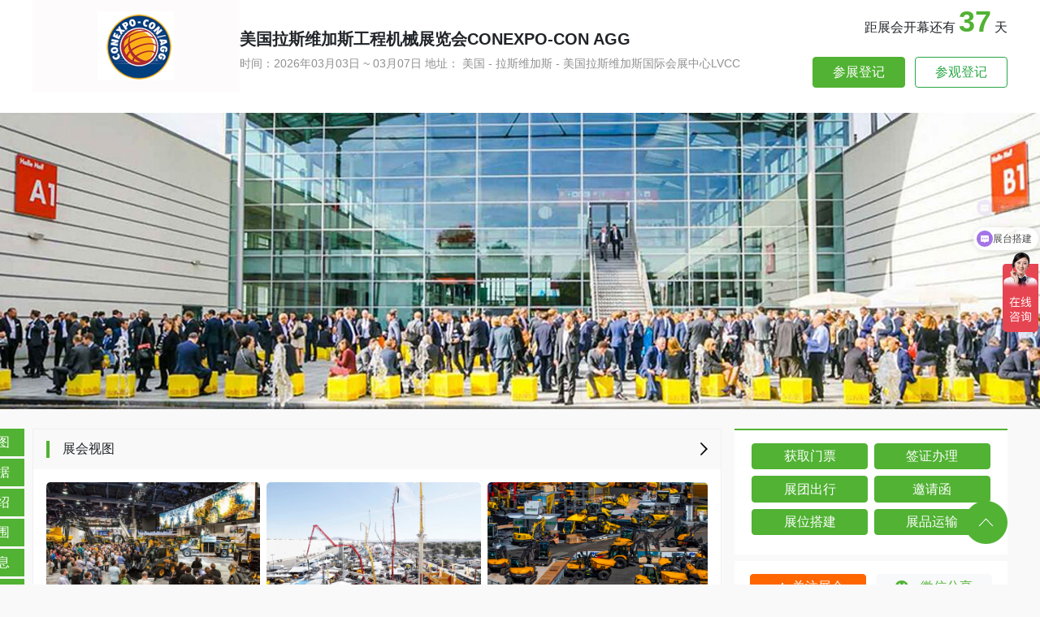

--- FILE ---
content_type: text/html; charset=utf-8
request_url: https://jdfair.com/e/7.html
body_size: 11385
content:

<!DOCTYPE html>
<html lang="zh-CN">
	<head>
				<meta charset="utf-8">
<meta http-equiv="X-UA-Compatible" content="IE=edge">
<meta name="viewport" content="width=device-width, initial-scale=1">
<meta name="baidu-site-verification" content="code-KtHRGasqAT" />
<meta name="sogou_site_verification" content="RF3SM5UTQX" />
<meta name="bytedance-verification-code" content="mpz7PRZgcIfbamBHYumT" />
<meta name="360-site-verification" content="5cc08ac498ba04a0cb8d3f684cf318da" />
<meta name="shenma-site-verification" content="7d727d2c0f43712b2996a3cefbac92bd_1718088595">
<meta name="msvalidate.01" content="1ADE7A13598BB2470B54E16F811ABC7C" />
<title>美国拉斯维加斯工程机械展览会CONEXPO-CON AGG_2026年03月03日_美国拉斯维加斯美国拉斯维加斯国际会展中心LVCC_参展_参观_京东展会网</title>
<meta name="keywords" content="美国工程机械展，拉斯维加斯工程机械展，国际工程机械展，美国建筑工程机械展，"/>
<meta name="description" content="美国拉斯维加斯工程机械展览会CONEXPO-CON AGG是全球迄今为止规模最大、影响最深的汽车配件展览会之一。拉斯维加斯工程机械展由美国设备制造商协会AEM和美国预制混凝土协会联合主办，三年一届定期在美国拉斯维加斯会展中心举行。美国建筑工程机械展会展示行业最新动态和发展趋势的最佳场所。"/>
<link href="/static/css/bootstrap-4.4.1.css" rel="stylesheet">
<link href="/static/css/base.css" rel="stylesheet">
<link href="/static/css/jquery.fancybox.min.css" rel="stylesheet">

		<style>
        .img-item{float:left;margin-right:10px;position:relative}
        .img-item img{height:60px}
        .img-item i:hover{font-weight:700}
        .img-item i{position:absolute;cursor:pointer;top:0;right:0;display:block;height:16px;width:16px;background:#f44336;color:#fff;text-align:center;line-height:16px;font-family:fangsong;font-style:normal}
        .right-panel .btns a{width: 47% !important;}
		.lay-tips{position: fixed;padding: 20px;top:50%;right: -3000px;z-index: 1000;margin-right: -115px;margin-top: -115px;background-color: #fff;box-shadow: #8f8f8f 0 0 9px 5px}
        #qrcode{height: 230px;width: 230px;}
		body{position: relative;}
		#clcode{height: 30px;width: 30px;text-align: center;line-height: 25px;position: absolute;color: #fff;top: -30px;right: 0;background: #51b233;font-size: 30px;user-select: none;cursor: pointer;}
		</style>
	</head>
	<body>

		<div class="container-fluid" id="top">
			<div class="banner" style="background: url('/upload/image/2022-01/8abfe5b6b4124c4a14684d83755b2aef.jpg') no-repeat center top"></div>
		</div>

		<div class="container-fluid position-fixed fix-top">
			<div class="container">
				<div class="header clearfix">
					<div id="logo1" class="float-left">
						<h1><a href="javascript:;"><img src="/upload/image/2022-07/483b0e6abac7991d5f09291608cc86a9.jpg" /></a></h1>
					</div>
					<div class="float-left ">
						<h2 class="big-world">美国拉斯维加斯工程机械展览会CONEXPO-CON AGG</h2>
						<p class="top-time">时间：2026年03月03日 ~ 03月07日 地址： 美国 - 拉斯维加斯 - 美国拉斯维加斯国际会展中心LVCC</p>
					</div>
					<div class="fix-top-text">

                        						<p class="text-right">距展会开幕还有 <strong class="big-text">37</strong> 天</p>
												<div class="btns">
						   <a href="#nogo" id="d1" data-fancybox="dialog" data-src="#exhibition-dialog" class="btn btn-success px-4 mr-2">参展登记</a>
						   <a href="#nogo" id="d10" data-fancybox="dialog" data-src="#exhibition-dialog" class="btn btn-outline-success px-4">参观登记</a>
					    </div>
					</div>
				</div>
			</div>
		</div>
		

		<div class="container page-1 ">
			<div class="row">
				<div class="left-col ZQ_Left position-relative">
					<div class="position-absolute fix-nav">
						<div id="fix">
							<a href="#goto-nav-1"><span>展会视图</span></a>
							<a href="#goto-nav-1"><span>展会数据</span></a>
							<a href="#goto-nav-2"><span>展会介绍</span></a>
							<a href="#goto-nav-4"><span>展品范围</span></a>
							<a href="#goto-nav-4"><span>展馆信息</span></a>
							<a href="#goto-nav-5"><span>展会评价</span></a>
							<a href="#goto-nav-6"><span>联系我们</span></a>
						</div>
					</div>
					<div class="left-item mb-3">
						<div class="title clearfix" id="goto-nav-1">
							<h3 class="float-left">展会视图</h3> 
							<a href="/pic/02b7b6852980c8e6.html" class="float-lg-right">
								<img class="pt-3" src="/static/images/icon18.png">
							</a>
						</div>
						<div class="content" id="goto-content-1">
							<div class="row">


																<div class="col-4 mb-2 zoom">
									<a data-fancybox="gallery" href="/upload/image/2022-07/7865e28d42f499599ad75c73d9251786.jpg">
										<img src="/upload/image/2022-07/7865e28d42f499599ad75c73d9251786.jpg" />
									</a>
								</div>
																<div class="col-4 mb-2 zoom">
									<a data-fancybox="gallery" href="/upload/image/2022-07/b8d7e06533f8e8ee225b704c65bcd226.jpg">
										<img src="/upload/image/2022-07/b8d7e06533f8e8ee225b704c65bcd226.jpg" />
									</a>
								</div>
																<div class="col-4 mb-2 zoom">
									<a data-fancybox="gallery" href="/upload/image/2022-07/d83979476c76ae36d18ade79e6df3bcb.jpg">
										<img src="/upload/image/2022-07/d83979476c76ae36d18ade79e6df3bcb.jpg" />
									</a>
								</div>
															</div>
						</div>
						<div class="title" id="goto-nav-2">
							<h3>展会数据</h3>
						</div>
						<div class="content">
							<p>
								主办单位：美国设备制造商协会AEM、美国预制混凝土协会<br>
								展览行业： 工程机械							</p>

							<div class="row bdr">

								<div class=" col-sm-6 col-md-6 col-lg-3 ">
									<p class=""><span><b class="size-24">17万</b></span>
										<span class=" size-16-b">展览面积</span>
										<span class="d-block  size-16-b">占据<b class="size-16-g">21</b>个展馆和展厅</span>
									</p>
								</div>
								<div class="col-sm-6 col-md-6 col-lg-3 ">
									<p class=""><span><b class="size-24">2600</b></span>
										<span class=" size-16-b">展商</span>
										<span class="d-block size-16-b">来自<b class="size-16-g">42</b>个国家和地区</span>
									</p>
								</div>
								<div class="col-sm-6 col-md-6 col-lg-3 ">
									<p class=""><span><b class="size-24">12万</b></span>
										<span class=" size-16-b">观众</span>
										<span class="d-block  size-16-b">来自<b class="size-16-g">68</b>个国家和地区</span>
									</p>
								</div>
								<div class="col-sm-6 col-md-6 col-lg-3 ">
									<p><span><b class="size-24">3年1届</b></span>
										<span class=" size-16-b">举办周期</span>
									</p>
								</div>
							</div>

						</div>
						<div class="title" id="goto-nav-3">
							<h3>展会概况</h3>
						</div>
						<div class="content">
							<p><span style=";font-family:宋体;font-size:14px"><span style="font-family:宋体">美国拉斯维加斯工程机械展览会</span><span style="font-family:Times New Roman">CONEXPO-CON AGG</span></span><span style=";font-family:宋体;font-size:14px"><span style="font-family:宋体">是</span></span><span style=";font-family:宋体;color:rgb(0,0,0);font-size:14px"><span style="font-family:宋体">全球迄今为止规模最大、影响最深</span></span><span style=";font-family:宋体;font-size:14px"><span style="font-family:宋体">的</span></span><span style=";font-family:宋体;font-size:14px"><span style="font-family:宋体">汽车配件展览会之一。</span></span><span style=";font-family:宋体;font-size:14px"><span style="font-family:宋体">拉斯维加斯工程机械展由</span></span><span style=";font-family:宋体;font-size:14px"><span style="font-family:宋体">美国设备制造商协会</span><span style="font-family:Times New Roman">AEM</span><span style="font-family:宋体">和美国预制混凝土协会联合主办，三年一届</span></span><span style=";font-family:宋体;font-size:14px"><span style="font-family:宋体">定期在美国拉斯维加斯会展中心举行。美国建筑工程机械展会展示行业最新动态和发展趋势的最佳场所。</span></span></p><p><span style=";font-family:宋体;font-size:14px"><span style="font-family:宋体">美国拉斯维加斯工程机械展览会（</span><span style="font-family:Times New Roman">CONEXPO-CON AGG</span><span style="font-family:宋体">）是世界三大工程机械展之一。与德国</span><span style="font-family:Times New Roman">BAUMA</span><span style="font-family:宋体">和法国</span><span style="font-family:Times New Roman">INTERMAT</span><span style="font-family:宋体">展齐名，是仅次于</span><span style="font-family:Times New Roman">BAUMA</span><span style="font-family:宋体">的世界第二大工程机械展。展会规模宏大，客商众多，集中了世界知名品牌如卡特彼勒、小松、利渤海尔、沃尔沃，是业内展示最新技术、设备和产品的重要平台。</span></span></p><p><span style=";font-family:宋体;font-size:14px"><span style="font-family:宋体">美国拉斯维加斯工程机械展</span><span style="font-family:Times New Roman">CONEXPO-CON AGG</span><span style="font-family:宋体">参展后企业将掌握大量第一手国际市场信息，正面接触了海外用户和代理商，拓宽销售渠道。我国的工程机械产品的发展速度极快，在国际竞争中价格优势是显而易见的。</span>﻿﻿</span></p><p><strong><span style=";font-family:宋体;font-weight:bold;font-size:14px"><span style="font-family:宋体">往届回顾：</span></span></strong></p><p><span style=";font-family:宋体;font-size:14px"><span style="font-family:宋体">上届美国拉斯维加斯工程机械展览会共有来自</span><span style="font-family:Times New Roman">42</span><span style="font-family:宋体">个国家和地区的</span><span style="font-family:Times New Roman">2600</span><span style="font-family:宋体">多家企业参展。展览面积创下新高，达到</span><span style="font-family:Times New Roman">17.5</span><span style="font-family:宋体">万平方米，占据了美国拉斯维加斯会展中心主要的室内展馆展厅和室外展区。美国工程机械展会吸引了</span><span style="font-family:Times New Roman">125000</span><span style="font-family:宋体">名观众来访。世界前百强工程机械行业龙头企业均参展出席。展会吸引</span><span style="font-family:Times New Roman">2000</span><span style="font-family:宋体">多名媒体记者报名采访。</span></span></p><p><strong><span style=";font-family:宋体;font-weight:bold;font-size:14px"><span style="font-family:宋体">参展商来源：</span></span></strong><span style=";font-family:宋体;font-size:14px"><span style="font-family:宋体">美国本土，加拿大、墨西哥、德国，法国，意大利，比利时、中国，日本，越南，印度等国家和地区。</span></span></p><p><strong><span style=";font-family:宋体;font-weight:bold;font-size:14px"><span style="font-family:宋体">观众来源：</span></span></strong><span style=";font-family:宋体;font-size:14px"><span style="font-family:宋体">美国本土，加拿大、墨西哥、德国、意大利、法国、荷兰、中国，越南、韩国、巴西等。</span></span></p>						</div>
						<div class="title" id="goto-nav-4">
							<h3>展品范围</h3>
						</div>
						<div class="content">
							<p><strong><span style=";font-family:宋体;font-weight:bold;font-size:14px"><span style="font-family:宋体">工程机械</span><span style="font-family:Times New Roman">: </span></span></strong><span style=";font-family:宋体;font-size:14px"><span style="font-family:宋体">挖掘机、装载机、平地机、压路机、桩工机械、路桥设备、凿岩机械、混凝土机械、筑桥机械设备、路面机械、摊铺机、拌和机械、压实机、沥青搅拌站、沥青摊铺机、市政工程机械、叉车及其它焊接设备、发电机组、各种零件及附件、维修检测与技术设备等；</span></span></p><p><strong><span style=";font-family:宋体;font-weight:bold;font-size:14px"><span style="font-family:宋体">建筑机械</span><span style="font-family:Times New Roman">: </span></span></strong><span style=";font-family:宋体;font-size:14px"><span style="font-family:宋体">搅拌机、混凝土泵、混凝土输送泵，混凝土搅拌站，起重机、塔吊机、施工升降机、升降设备、传动设备、钻机、桩机、模板、模板修复机、混凝土配料站、振动机、钢筋调直切断机、除锈机、冷拉机、弯曲机、折弯机、切割机、空压机、脚手架扣机、焊接设备、电梯及配件、其它建筑电器设备、检测仪器等；</span></span></p><p><strong><span style=";font-family:宋体;font-weight:bold;font-size:14px"><span style="font-family:宋体">专用车辆</span><span style="font-family:Times New Roman">: </span></span></strong><span style=";font-family:宋体;font-size:14px"><span style="font-family:宋体">重型卡车、自卸车、混凝土运输车、输送泵车、大型拖车、多功能养护车、道路清障车、扫路车、洒水车、环卫车、散装水泥运输车、施工现场专用车及其他专用车辆等。</span></span></p><p><strong><span style=";font-family:宋体;font-weight:bold;font-size:14px"><span style="font-family:宋体">配套件及服务提供商</span><span style="font-family:Times New Roman">: </span></span></strong><span style=";font-family:宋体;font-size:14px"><span style="font-family:宋体">发动机及零件</span><span style="font-family:Times New Roman">,</span><span style="font-family:宋体">底盘及传动部件</span><span style="font-family:Times New Roman">,</span><span style="font-family:宋体">液压与液力元件</span><span style="font-family:Times New Roman">,</span><span style="font-family:宋体">气动工具及元件</span><span style="font-family:Times New Roman">,</span><span style="font-family:宋体">电子控制元件</span><span style="font-family:Times New Roman">,</span><span style="font-family:宋体">传动工程及流体技术</span><span style="font-family:Times New Roman">,</span><span style="font-family:宋体">气动工具及元件</span><span style="font-family:Times New Roman">,</span><span style="font-family:宋体">检测设备及控制系统</span><span style="font-family:Times New Roman">,</span><span style="font-family:宋体">通讯及导航</span><span style="font-family:Times New Roman">,</span><span style="font-family:宋体">安全防护</span><span style="font-family:Times New Roman">,</span><span style="font-family:宋体">动力设备及发电机组</span><span style="font-family:Times New Roman">,</span><span style="font-family:宋体">轮胎</span><span style="font-family:Times New Roman">,</span><span style="font-family:宋体">润滑设备</span><span style="font-family:Times New Roman">,</span><span style="font-family:宋体">密封件。</span></span></p>						</div>
						<div class="title clearfix" id="goto-nav-5">
							<h3 class="float-left">展馆信息</h3>
							<a href="/p/1e3e2a877c23ce1e.html" class="float-lg-right"><img class="pt-3" src="/static/images/icon18.png"></a>
						</div>
						<div class="content">
							<div class="clearfix exhibition-iofo ">
								<img src="/upload/image/2022-04/255a01dc0649020e071ab9d3d5841ba6.png" width="225" height="140" class="info-img float-right" />
								<p>美国拉斯维加斯国际会展中心LVCC</p>
								<span>场馆面积：45000平方米</span>
								<span>英文名称：LAS VEGAS CONVENTION CENTER </span>
								<span>展馆地址：3150 Paradise Road Las Vegas, NV89109 USA  </span>
							</div>
						</div>
						<div class=" title clearfix" id="goto-nav-6">
							<h3 class="float-left">展会评价</h3><a href="/pl/02b7b6852980c8e6.html"
								class="float-lg-right"><img class="pt-3" src="/static/images/icon18.png"></a>
						</div>
						<div class="main">


                            							
							<div class="text-center">
																<a data-fancybox="dialog" id="d2" data-src="#login-dialog" href="javascript:;" class="btn btn-outline-secondary comment-btn">立即评论</a>
															</div>
						</div>

						<div class="title clearfix" id="goto-nav-7">
							<h3>联系我们</h3> 
						</div>
						<div class="content">
							<p style="white-space: normal;"><span style="font-weight: 700;">有意向参加/参观展览会的企业和人员请和我们取得联络：</span></p><p style="margin-top: 0px; margin-bottom: 0px; white-space: normal; padding: 0px;"><span style="font-weight: 700;">项目经理：赵 飞（先生）</span></p><p style="margin-top: 0px; margin-bottom: 0px; white-space: normal; padding: 0px;"><span style="font-weight: 700;">联络电话：13811985974&nbsp;(微信同号）</span></p><p style="margin-top: 0px; margin-bottom: 0px; white-space: normal; padding: 0px;"><span style="font-weight: 700;">联络邮箱：expotrue@163.com</span></p><p style="white-space: normal;"><img src="https://jdfair.com/upload/image/2022-12/1670129704730292.png" title="1670129704730292.png" alt="1670129704730292.png" width="130" height="130" border="0" vspace="0" style="width: 130px; height: 130px;"/><span style="font-size: 12px; font-weight: 700;">&nbsp;</span><span style="color: rgb(146, 205, 220); font-size: 12px; font-weight: 700;">扫码加微信联络更便捷</span></p>						</div>
					</div>

					<div class="left-item mb-2">
						<div class="left-title">
							<h3>相关会展</h3>
						</div>
					</div>
					<div>
						<div class="left-list ">
							<div class="row">

																<div class="col-lg-3 col-md-6  col-sm-6 mb-2 item ">
									<div class="wrap">
										<a href="/e/7.html"> <img src="/upload/image/2022-07/483b0e6abac7991d5f09291608cc86a9.jpg"
												class="img-fluid" /> <span class="text">美国拉斯维加斯工程机械展览会CONEXPO-CON AGG </span></a>
										<p class="day">2026.03.03 ~ 03.07</p>
										<p class="hot clearfix"><i>2699</i> 展会热度
											<button data-guid="02b7b6852980c8e6" class="btn btn-success  attention">关注</button>
										</p>
									</div>
								</div>
																<div class="col-lg-3 col-md-6  col-sm-6 mb-2 item ">
									<div class="wrap">
										<a href="/e/23.html"> <img src="/upload/image/2022-03/81481449313d05aa6d7b246fc1540737.jpg"
												class="img-fluid" /> <span class="text">英国工程机械展览会PLANTWORX </span></a>
										<p class="day">2025.09.23 ~ 09.25</p>
										<p class="hot clearfix"><i>3200</i> 展会热度
											<button data-guid="0886baa952c42e80" class="btn btn-success  attention">关注</button>
										</p>
									</div>
								</div>
																<div class="col-lg-3 col-md-6  col-sm-6 mb-2 item ">
									<div class="wrap">
										<a href="/e/1515.html"> <img src="/upload/image/2022-12/26fe1a1abe93668ff426665fd2c5bc66.jpg"
												class="img-fluid" /> <span class="text">巴基斯坦卡拉奇工程机械展览会Engineering & Machinery Asia </span></a>
										<p class="day">2025.05.10 ~ 05.12</p>
										<p class="hot clearfix"><i>2334</i> 展会热度
											<button data-guid="1b4020d319425b46" class="btn btn-success  attention">关注</button>
										</p>
									</div>
								</div>
																<div class="col-lg-3 col-md-6  col-sm-6 mb-2 item ">
									<div class="wrap">
										<a href="/e/1512.html"> <img src="/upload/image/2022-12/ac501aed7ac9b5ebb92b40b3bf68e915.png"
												class="img-fluid" /> <span class="text">印尼雅加达工程机械展览会Construction Indonesia </span></a>
										<p class="day">2025.09.10 ~ 09.13</p>
										<p class="hot clearfix"><i>1944</i> 展会热度
											<button data-guid="26acef4dad4593dc" class="btn btn-success  attention">关注</button>
										</p>
									</div>
								</div>
																
								

							</div>

						</div>
					</div> 
				</div>

				<div class="right-col">
					<div class="right-panel">
						<div class=" ZQ_right">
							<div class="mb-2 item btns"> 
								<a href="#nogo" id="d1" data-fancybox="dialog" data-src="#exhibition-dialog" class="btn btn-success px-4 mr-2">获取门票</a><a href="" class="btn btn-success">签证办理</a>
								<a href="" class="btn btn-success">展团出行</a><a href="" class="btn btn-success">邀请函</a>
								<a href="" class="btn btn-success">展位搭建</a><a href="" class="btn btn-success">展品运输</a>
							</div>

							<div class="mb-2 item  btns"> 
																<a href="javascript:;" data-fancybox="dialog" id="d4" data-src="#login-dialog" class="btn btn-danger"><img src="/static/images/icon12.png" />关注展会</a>
																<a class="btn btn-light wei"><img src="/static/images/icon13.png" />微信分享</a> 
							</div>
														<div class="mb-2 item">
								<p><span class="height-light">0</span>人关注 <span class="height-light">0</span>人评价</p>
								<div class="heads"> 
																	
								 </div>
							</div>
							<div class="mb-2 item">
								<div class="sub-box sub-rate-box clearfix">
									<div class="show_number float-left"> <span class="show-num big-text">
											<!--显示分数无需设置-->
										</span>
										<div class="atar_Show">
																						<p tip="5">
												<!--设置分数-->
											</p>
										</div>
									</div>
									<div class="bd float-right">
										<div class="rate-info">
											<div class="pro-item clearfix"> <span class="float-left">展会规模</span>
												<div class="progress" style="height: 5px;">
													<div class="progress-bar bg-success" role="progressbar"
														style="width: 100%;" aria-valuenow="25" aria-valuemin="0"
														aria-valuemax="100"></div>
												</div>
											</div>
											<div class="pro-item clearfix"> <span class="float-left">展会专业性</span>
												<div class="progress" style="height: 5px;">
													<div class="progress-bar bg-success" role="progressbar"
														style="width: 100%;" aria-valuenow="25" aria-valuemin="0"
														aria-valuemax="100"></div>
												</div>
											</div>
											<div class="pro-item clearfix"> <span class="float-left">展会评价</span>
												<div class="progress" style="height: 5px;">
													<div class="progress-bar bg-success" role="progressbar"
														style="width: 100%;" aria-valuenow="25" aria-valuemin="0"
														aria-valuemax="100"></div>
												</div>
											</div>
											<div class="pro-item clearfix"> <span class="float-left">观众专业性</span>
												<div class="progress" style="height: 5px;">
													<div class="progress-bar bg-success" role="progressbar"
														style="width: 100%;" aria-valuenow="25" aria-valuemin="0"
														aria-valuemax="100"></div>
												</div>
											</div>
											<div class="pro-item clearfix"> <span class="float-left">市场影响力</span>
												<div class="progress" style="height: 5px;">
													<div class="progress-bar bg-success" role="progressbar"
														style="width: 100%;" aria-valuenow="25" aria-valuemin="0"
														aria-valuemax="100"></div>
												</div>
											</div>
										</div>
									</div>
								</div>
									<div class="hot text-right"><span>2699 展会热度</span></div>
								<hr>
								<div class="bottom text-center"> <span class="mr-2">0人参加过</span> 
									<span class="ml-2">0人想参加</span> </div>
							</div>

														<div class="mb-2 item">
								<h3 class="size-16-b">展位预定</h3>
								<div class="head clearfix"> <img class="float-left" src="/upload/image/2022-09/f550c8c125e0c444f9ceab2b792dfc30.jpg">
									<p><span>展会中国区域报名处</span></p><a href="#nogo" id="d5" class="btn btn-success" data-fancybox="dialog"
									data-src="#exhibition-dialog">立即咨询</a>
								</div>
							</div>
                            
						</div>
					</div>


				</div>
			</div>
		</div>


		<div  id="fix-nav-bar" class="clearfix">
			<a href="/" class="home">首页</a> 
			<div class="float-right mt-2 mr-3"><a href="#nogo" data-fancybox="dialog" id="d6" data-src="#exhibition-dialog" class="btn btn-success px-4 mr-2">参观登记</a><a class="btn btn-outline-success px-4">参观预约</a></div>
		</div>

		<div id="comment-dialog" class="dialog"><!--手机端兼容修改 删除style end--> 
			<div class="title">
				<h3>评论</h3>
			</div>
			<hr>
			<form action="/comment" method="post" id="pinglun">
				<input type="hidden" name="guid" value="02b7b6852980c8e6">
				<input type="hidden" id="plimgs" name="imgs" value="">
				<span style="margin-left:95px ; display: inline-block;" class="mb-2">点击星星评分</span>
				<div class="pro-item clearfix"> <span class="float-left">展会规模</span>
					<div id="s1" class="star-block clearfix">
						<div class="star_score"></div>
						<p style="float:left;"><span class="fenshu"></span></p>
						<input class="starvar" name="s1" value="" type="hidden" />
					</div>
				</div>
				<div class="pro-item clearfix"> <span class="float-left">展会专业性</span>
					<div id="s2" class="star-block clearfix">
						<div class="star_score"></div>
						<p style="float:left;"><span class="fenshu"></span></p>
						<input class="starvar" name="s2" value="" type="hidden" />
				 </div>
				</div>
				<div class="pro-item clearfix"> <span class="float-left">展会评价</span>
					<div id="s3" class="star-block clearfix">
			  	        <div class="star_score"></div>
						<p style="float:left;"><span class="fenshu"></span></p>
						<input class="starvar" name="s3" value="" type="hidden" />
					</div>
				</div>
				<div class="pro-item clearfix"> <span class="float-left">观众专业性</span>
					<div id="s4" class="star-block clearfix">
				 	<div class="star_score"></div>
						<p style="float:left;"><span class="fenshu"></span></p>
						<input class="starvar" name="s4" value="" type="hidden" />
					</div>
				</div>
				<div class="pro-item clearfix"> <span class="float-left">市场影响力</span>
					<div id="s5" class="star-block clearfix">
						<div class="star_score"></div>
						<p style="float:left;"><span class="fenshu"></span></p>
						<input class="starvar" name="s5" value="" type="hidden" />
					</div>
				</div>
				<div class="form-group"> 
					<textarea class="form-control" required name="msg" id="exampleFormControlTextarea1" placeholder="写几句评论吧~" rows="3"></textarea>
				</div>

				<div class="form-group">
				    <label for="exampleFormControlFile1">上传图片</label>
				    <input type="file" class="form-control-file upload-file" >
				</div>
				<div class="form-group imgbox" id="imgsBox">
							
				</div>
				<div style="clear: both;"></div>

				<div class="text-center mt-3 pb-4">
					<button type="submit" class="btn btn-success px-5 btn-lg">立即提交</button>
				</div> 
			</form>

		</div>

		<div id="exhibition-dialog" class="dialog">
			<div class="title">
				<h3>参展登记</h3>
			</div>
			<hr>
			<h3 class="check-in-title">美国拉斯维加斯工程机械展览会CONEXPO-CON AGG</h3>
			<p class="time">展会时间： <strong>2026年03月03日 ~ 03月07日</strong> 开放时间: <strong>09:00-18:00</strong></p>


			<form action="/sign" method="post" id="sign">
				<input type="hidden" name="expo_id" value="02b7b6852980c8e6">
				<input type="hidden" name="tid" id="fbtid" value="0">
				<input type="hidden" name="sid" value="bi5lb2tpq4nd6tot8uqlk16tlo" >
				<input class="form-control form-control-lg mb-2" type="text" name="company" placeholder="公司名称/Compony name" required>
				<div class="form-row">
					<div class="col-6">
						<input class="form-control form-control-lg  mb-2" type="text" name="name" placeholder="联系人/Contact" required>
					</div>
					<div class="col-6">
						<input class="form-control form-control-lg  mb-2" type="text" name="tel" placeholder="联系电话/Tel" required>
					</div>
				</div>
				<div class="form-row">
					<div class="col-6">
						<input class="form-control form-control-lg mb-2" type="text" name="email" placeholder="邮箱/Email" required>
					</div>
					<div class="col-6">
						<input class="form-control form-control-lg mb-2" type="text" name="product" placeholder="展品内容">
					</div>
				</div>
				<input class="form-control form-control-lg  mb-2" type="text" name="info" placeholder="备注信息">

				<div class="text-center mt-3 pb-4"><button type="submit" class="btn btn-success px-5 btn-lg">立即提交</button></div>

			</form>
			<div class="clearfix bottom-info position-relative clearfix">
								<div class="row">
					<div class="col-6 ">
						<div class="clearfix">
							<img class=" float-left left-img mr-2" src="/upload/image/2022-09/f550c8c125e0c444f9ceab2b792dfc30.jpg" width="80" height="80" />
							<p class="mb-1 pt-3">展会中国区域报名处</p>
							<p>
								联系电话：赵经理: 13811985974							</p>
						</div>
					</div>
					<div class="col-6">
						<div class="clearfix float-right" style="width: 184px; text-align: center;">
														<img src="/upload/image/2025-11/4f4cad001f5d0dcbaf6354f6772d123c.png" class="right-img float-left" width="98" height="98" />
							<p class="pt-2 mb-2"> 联系人微信 </p>
														<p><a href="http://wpa.qq.com/msgrd?v=3&uin=362017631&site=qq&menu=yes" target="_blank" title="QQ咨询" rel="nofollow" class="btn btn-danger">在线QQ</a></p>
													</div>
					</div>
				</div>
							</div>
		</div>

		<a href="#top" class="go-to-top"> </a>

		<footer class="container-fluid footer">

			<div class="container ">
				<div class="row">
					<div class="col-6">
						<h3>关于我们</h3>
						<ul class="list-unstyled">
							<li class="media">
								<p class="mb-0">京达会展网隶属于京达会展（北京）有限公司，通过十多年的展览资源及行业沉淀，成功打造专业的国内国际展览会一站式查询服务平台，依托中国外贸和跨境产业发展，帮助企业便捷，安全的参展服务。目前业务涉及到行业领域达到219个行业，覆盖全球超过110多个国家及城市。</p>
							</li>
						</ul>
					</div>
					<div class="col-6">
						<h3>联系我们</h3>

						<p class="icon icon01">地址：北京市朝阳区东十里堡1号未来时大厦4层</p>
						<p class="icon icon02">邮箱：expotrue@163.com</p>
						<p class="icon icon03">电话：010-58896889</p>
						<p class="icon icon04">网址：www.jdfair.com</p>

					</div>
					<div class="col-12 mb-2">
						<h3>友情链接</h3>

												<a href="http://www.expotrue.com" title="淘展网官网" target="_blank">淘展网官网 </a>
												<a href="" title="样式1" target="_blank">样式1 </a>
												<a href="http://www.messe-germany.com/" title="柏林轨道展官网" target="_blank">柏林轨道展官网 </a>
												<a href="" title="样式3" target="_blank">样式3 </a>
												<a href="http://www.l085.com" title="海外会展网" target="_blank">海外会展网 </a>
												<a href="" title="样式3" target="_blank">样式3 </a>
												<a href="https://fenlei168.com" title="分类信息网" target="_blank">分类信息网 </a>
												<a href="https://shanghai.zhaobiao.cn/" title="上海招标网" target="_blank">上海招标网 </a>
												<a href="#" title="中国智能制造网" target="_blank">中国智能制造网 </a>
												<a href="#" title="钢材批发" target="_blank">钢材批发 </a>
												<a href="#" title="车展日车展网" target="_blank">车展日车展网 </a>
												<a href="#" title="品牌童装网" target="_blank">品牌童装网 </a>
												<a href="" title="4" target="_blank">4 </a>
												<a href="" title="物流展" target="_blank">物流展 </a>
												<a href="#" title="中国纸业网" target="_blank">中国纸业网 </a>
												<a href="#" title="废品回收" target="_blank">废品回收 </a>
												<a href="#" title="中国泵阀商务网" target="_blank">中国泵阀商务网 </a>
												<a href="#" title="中国木业网" target="_blank">中国木业网 </a>
												<a href="#" title="中国塑料机械网" target="_blank">中国塑料机械网 </a>
												<a href="#" title="CFW中国服装人才网" target="_blank">CFW中国服装人才网 </a>
												<a href="http://www.mofcom.gov.cn/" title="商务部" target="_blank">商务部 </a>
											</div>
				</div>
				<hr>
			</div>

			<div class="container">
				<div class="row">
					<div class="col-12 text-center">
						<p>版权所有©京达会展（北京）有限公司 <a href="https://beian.miit.gov.cn/" target="_blank">京ICP备19050419号-5</a> 京公网安备 112002002011110号</p>
						<p>技术支持：淘展网</p>
					</div>
				</div>
			</div>
		</footer>
		
		<div id="login-dialog" class="dialog">
			<div class="hd ">
				<h3>用户登录</h3>
			</div>
			<div class="mt-4">
				<form class="form" action="/login.html" method="post">
					<div class="form-group">
						<input type="text" class="form-control" name="mobile" placeholder="请输入手机号码" required
							style=" background-image: url(/static/images/icon15.png); background-repeat: no-repeat; background-position: 10px center; padding-left: 3rem; ">
					</div>
					<div class="form-group position-relative">
						<input type="text" class="form-control" name="code" placeholder="请输入验证码" required
							style=" background-image: url(/static/images/icon16.png); background-repeat: no-repeat; background-position: 10px center; padding-left: 3rem; ">
						<span id="getCode1" class="getCode" onclick="settime(this,'#ccc')"> 获取验证码 </span>
					</div>

					<button type="submit" class="btn btn-success btn-block  mt-3">注册/登录</button>
				</form>
			</div>
		</div>

		<div id="register-dialog" class="dialog">
			<div class="hd ">
				<h3>用户注册</h3>
			</div>  
					<div class="mt-4">
						<form class="form" action="/login.html" method="post">
							<div class="form-group">
								<input type="text" name="mobile" class="form-control" placeholder="请输入手机号码" required
									style=" background-image: url(/static/images/icon15.png); background-repeat: no-repeat; background-position: 10px center; padding-left: 3rem; ">
							</div>
							<div class="form-group position-relative">
								<input type="text" class="form-control" name="code" placeholder="请输入验证码"
									required
									style=" background-image: url(/static/images/icon16.png); background-repeat: no-repeat; background-position: 10px center; padding-left: 3rem; ">
								<span id="getCode2" class="getCode" onclick="settime(this,'#ccc')"> 获取验证码 </span>
							</div>
							<button type="submit" class="btn btn-success btn-block  mt-3">注册/登录</button>
						</form>
					</div> 
 
			</div>

    <!-- jQuery (necessary for Bootstrap's JavaScript plugins) -->
		<script src="/static/js/jquery-3.4.1.min.js"></script>
		<!-- Include all compiled plugins (below), or include individual files as needed -->
		<script src="/static/js/popper.min.js"></script>
		<script src="/static/js/bootstrap-4.4.1.js"></script>
		<script src="/static/js/jquery.fancybox.min.js"></script>
		<script src="/static/js/avatar.js"></script>
		<script>
			$(".cats-list li").hover(function(){
				$(this).children('.prop').show() 
			},
			function(){  
				$(this).children('.prop').hide()
			})
		</script>

        <script>	
		
		$(".attention,.qxsc").click(function(){

			let elem = $(this);

			let guid = elem.attr("data-guid");

			$.post("/like",{'guid':guid},function(res){
				if(res.code==2){
					$("[data-src='#login-dialog']").click();
				}else{
					elem.text(res.msg);
				}
			})

		});
		
		$(document).on("submit", "form.form", function (e) {
          e.preventDefault();
          var that = $(this);
          $.post(that.attr('action'),that.serializeArray(),function (res) {
			alert(res.msg);
			window.location.href =location.href.split('#')[0];
          });
      });

		//倒计时
function settime(val) {
    var element = $(val).closest('form').find("input[name='mobile']"),timer = {};
    if (element.val() === "") {
        alert("手机号不能为空！");
        element.focus();
        return false;
    } else if (!element.val().match(/^1[3-9]\d{9}$/)) {
		alert("请输入正确的手机号");
        element.focus();
        return false;
    }

    if(val.getAttribute("disabled")=='true'){
       return false;
	}	

    val.style.color = "#aaa";
    val.setAttribute("disabled", true);
    val.innerText="发送中...";
    $.ajax({
        url:'/sms',
        type: 'GET',
        data: {mobile: element.val()},
        success: function (res) {
            clearInterval(timer['mobile']);
            var seconds = 60;
            timer['mobile'] = setInterval(function () {
                seconds--;
                if (seconds <= 0) {
                    clearInterval(timer['mobile']);
                    val.removeAttribute("disabled");
                    val.innerText="获取验证码";
                    val.style.backgroundColor="#51b233";
                } else {
                    val.setAttribute("disabled", true);
                    val.innerText=seconds + "s再次发送";
                    val.style.color = "#aaa";
                }
            }, 1000);
        },
        error: function() {
            val.removeAttribute("disabled");
            val.innerText="获取验证码";
            val.style.backgroundColor="#51b233";
        }
    })
    return false;
}


  //修正栏目跳转不正确问题
  $("#fix a").click(function(){
				var goToId= $(this).attr('goto')
				var goTop=$(goToId).offset().top
				goTop=goTop-147
				$(window).scrollTop(goTop)
				 
			  })
			  
			 //头部标题文字溢出自动缩小字体
			var bw = $("h2.big-world")
			if(bw.width()>100){
				bw.css({
					"font-size":"20px",
					"width":"610px",
                    "font-weight": "700",
				})
			}


		</script>



<meta name="360-site-verification" content="25c7410e45ee9e079c75b603f10f9e2d" />
<meta name="sogou_site_verification" content="O30Kau1goP" />
<meta name="msvalidate.01" content="1ADE7A13598BB2470B54E16F811ABC7C" />


<script>
var _hmt = _hmt || [];
(function() {
  var hm = document.createElement("script");
  hm.src = "https://hm.baidu.com/hm.js?f48c15c80549ca31831492568e30fd34";
  var s = document.getElementsByTagName("script")[0]; 
  s.parentNode.insertBefore(hm, s);
})();
</script>
		<script src="/static/js/starScore.js"></script>
		<script src="/static/js/hc-sticky.js"></script>
		<script src="/static/js/qrcode.js"></script>
		<script type="text/javascript">
			//显示分数
			$(".show_number p").each(function(index, element) {
				var num = $(this).attr("tip"); 
				var www = num * 22; //星星总宽度
				$(this).css("width", www);
				$(this).parent(".atar_Show").siblings(".show-num").text(num + "分");
			});

			scoreFun($("#s1"))
			scoreFun($("#s2"))
			scoreFun($("#s3"))
			scoreFun($("#s4"))
			scoreFun($("#s5"))
			
			$('.ZQ_right').hcSticky({
				stickTo: '.right-col'
			});
			$('#fix').hcSticky({
				stickTo: '.left-col',
				top: 157
			});

			$(document).on("submit", "form#pinglun", function (e) {
               e.preventDefault();
               var that = $(this);

			   if($("[name='s1']").val()==''||$("[name='s2']").val()==''||$("[name='s3']").val()==''||$("[name='s4']").val()==''||$("[name='s5']").val()==''){
                  alert('请打分！');
			   }

			   let data = that.serializeArray();

               $.post(that.attr('action'),data,function (res) {
                  alert(res.msg);
				  window.location.href =location.href.split('#')[0];
               });
            });


			$(document).on("submit", "form#sign", function (e) {
               e.preventDefault();
               var that = $(this);

			   let data = that.serializeArray();

               $.post(that.attr('action'),data,function (res) {
                  alert(res.msg);
				  window.location.href =location.href.split('#')[0];
               });
            });

			$("#d1").fancybox().show([{ type: "clone" }]);
			$("#d2").fancybox().show([{ type: "clone" }]);
			$("#d3").fancybox().show([{ type: "clone" }]);
			$("#d4").fancybox().show([{ type: "clone" }]);
			$("#d5").fancybox().show([{ type: "clone" }]);
			$("#d6").fancybox().show([{ type: "clone" }]);
			$("#d10").fancybox().show([{ type: "clone" }]);


			$("#d1").click(function(){
				$("#fbtid").val(0);
			})

			$("#d10").click(function(){
				$("#fbtid").val(1);
			})

		function loadurl() {
            let links = "";
            let  ele = $("#imgsBox").find("img");
            $.each(ele, function () { links += $(this).attr("src") + ","; });
            $("#plimgs").val(links.substring(0, links.length - 1));
        }
		function uped(s) {
            var imgbox = $("#imgsBox");
            if(s.code == 1)
            {
                imgbox.append('<div class="img-item"><img src="' + s.url + '" /><i>×</i></div>');
                loadurl();
            }else{
				alert(s.msg);
            }
        }

		let	GoRequest = function (e, options) {
            var index;
            $.extend(options, {
                success: function (data,status, xhr) {
					uped(data);
                }
            });
            $.ajax(options);
        };


    $(document).on("click", "#imgsBox i", function () {
        $(this).parent("div").remove();
        loadurl();
    });
    $(document).on("change", ".upload-file", function () {
        var _f = $(this)[0].files,
		 elem = this;
		$.each(_f, function () { 
			var _fd = new FormData();
			_fd.append("file", this);
			GoRequest(elem, { url: '/pl/upimgs', type: 'POST', data: _fd, processData: false, contentType: false }) 
		})
    });


	$(".wei").click(function(){
		$(".lay-tips").css({"right":"50%"});
		$("#qrcode").html('');
		$("#qrcode").qrcode({
            text: window.location.href, //设置二维码内容
            render: "table", //设置渲染方式
            width: 230, //设置宽度,默认生成的二维码大小是 256×256
            height: 230, //设置高度
            typeNumber: -1, //计算模式
            background: "#ffffff", //背景颜色
            foreground: "#000000" //前景颜色
        })
	})

	$(document).on('click','#clcode',function(){
		console.log(123);
		$(".lay-tips").css({"right":"-3000px"});
	})


		</script>
		<div class="lay-tips">
			<div id="clcode">×</div>
			<div id="qrcode"></div>
			<div id="sqctips"></div>
		</div>
    
	</body>
</html>


--- FILE ---
content_type: text/css
request_url: https://jdfair.com/static/css/base.css
body_size: 7268
content:
@charset "utf-8";
 
/* top */
body{ background-color: #f9f9f9;}
.top{  height: 438px; }
.top .top-bg{ background: url("../images/nav_bg_02.png") no-repeat left top;}
.top .navbar{position: relative; margin-left: 210px; padding-top: 1rem;}

.top nav a{ font-weight: 700;}
.top .navbar-dark .navbar-nav .nav-link { color: rgba(255, 255, 255, 1);
}
.top .navbar-dark  .active .nav-link, .top .navbar-dark .navbar-nav .nav-link:hover{ color: #51b233;
}  
.top nav .right-item a{padding: 0.5rem 0.5rem ; display: inline-block; color: #fff; text-decoration: none; font-weight: normal;}
 
#logo{position: absolute; left: -210px;top: -0.5rem; }


.right-nav{ position: absolute; right: 0; top:1.25rem}

#check-in .btn{ font-size: 1rem;}
.icon{ display: inline-block; }
.top .right-nav-item .icon01{background-image: url("../images/icon01.png"); background-repeat: no-repeat; background-position:  left center;padding-left:28px;}
.top .right-nav-item .icon01 i{ display: inline-block; height: 0.5rem; border-right: 1px #fff solid; padding-right: 0.5rem;}
.top .right-nav-item .icon02{background-image: url("../images/icon02.png");background-repeat: no-repeat; background-position:1rem center ; padding:0.5rem 2rem 0.5rem 3rem;  }
.top .right-nav-item .icon02:hover{ color: #fff;}
.top .right-nav-item .icon03{background-image: url("../images/icon20.png");background-repeat: no-repeat; background-position:1rem center ; padding:0.5rem 2rem 0.5rem 3rem;}


#register a{margin-right:0.5rem;  margin-top: 0.5rem; }
.top .right-nav-item a{ font-size: 1rem; color: #fff; text-decoration: none;}
.top .right-nav-item a:hover{color: #51b233;}
  
 
@media (min-width: 1200px){
 .top .right-nav-item { float: right;}
}

.res-tab{ text-align: right; display: block;}
.res-tab .nav-link{ display: inline-block}

/*index*/ 
.search { background: #fff;  }
.search .btn{border-radius:0;}
.search .input-group-lg > .form-control { font-size: 1rem;
    border-radius: 0rem;
}
 .hot-key a{ color: #fff;}
 .hot-key a:hover{color:#51b233;}
.index-panel{box-shadow: 0 1px 4px 0 rgba(0,0,0,0.37); border-radius: 0.25rem; padding: 2rem;background: #fff;}
.index-panel h3{ font-size:1.125rem; font-weight: 700;border-left: 3px  solid #51b233; padding-left: 1rem; } 
.index-panel h3.no-border{border-left:0; padding-left: 0rem;}
.index-panel a{ font-size: 0.875rem; color: #606060;    }
.index-panel a:hover{ color:#51b233;   }
.index-panel .links a{ margin-right: 1rem; display: inline-block;}
.index-title{box-shadow: 0 1px 4px 0 rgba(0,0,0,0.37);  padding:1.375rem 2rem; background: #fff;}
.index-title h3{ font-size:1.125rem; font-weight: 700;border-left: 3px  solid #51b233; padding-left: 1rem; margin-block-start: 0em;
     margin-block-end: 0em;}
 
.link-1 a{ color:#606060;  border-radius: 0.25rem; font-size: 0.875rem; padding: 0.2rem 0.5rem;text-decoration: none; display:inline-block; padding: 0.2rem 0.5rem; -moz-transition: .3s ease all; transition: .3s ease all;}
.link-1>ul>li>a:hover{ color:#fff; background-color: #51b233;  -moz-transition: .3s ease all; transition: .3s ease all; }
.link-1 .prop a{position: relative;  }
.link-1 .prop a:hover{ color:#51b233; background:none;  }

.link-1 .prop a::before{
	content: ''; 
	position: absolute;
	bottom: 0;
	right: 0;
	height: 1px;
	background: #51b233;
	width: 0;
	-moz-transition: .3s ease all;
	transition: .3s ease all
} 
.link-1 .prop a:hover::before{
	width: 100%;
	left: 0
}
 
.index-title .nav-link{padding: 0.8rem 1rem 1.2rem 1rem; border: none;color:#606060; position: relative; }
  
 .index-title .nav-tabs {
     border-bottom: none;
 }
 .index-title .nav-tabs .nav-link.active,  .index-title .nav-tabs .nav-item.show .nav-link {
     background-color: #fff;
     border: none; 
 	color: #51b233;
	
 }
 
 .index-title .nav-tabs .nav-link:hover,  .index-title .nav-tabs .nav-link:focus {
     border: none;
 	 
 }
 
 .index-title .nav-tabs .nav-link::before{
 	content: '';
 }
.index-title .nav-tabs .nav-link::before {
 	position: absolute;
 	bottom: 0;
 	right: 0;
 	height: 3px;
 	background: #51b233;
 	width: 0;
 	-moz-transition: .3s ease all;
 	transition: .3s ease all
 } 
.index-title .nav-tabs .nav-link:hover::before,.index-title .nav-tabs .active::before{
 	width: 100%;
 	left: 0
 }
 
 .tab-content .tab-pane .row{ margin-right: -15px;}
  
 .index-title .res-tab{position: absolute; right: 1rem; bottom: 0px;}
 
 .info-panel{box-shadow: 0 1px 4px 0 rgba(0,0,0,0.37); border-radius: 0.25rem;background: #fff;}
 .info-panel-title{ font-size:1.125rem; font-weight: 700;line-height: 2rem }
 .info-panel-title a{ float: right;}
 .info-panel .list{list-style: none; margin-block-start: 0em;
     margin-block-end: 0em;
     margin-inline-start: 0px;
     margin-inline-end: 0px;
     padding-inline-start: 0px;}
 .info-panel .item{ font-size:0.875rem; width: 100%; height: 2.25rem; } 
 .info-panel .item a{ color: #606060; text-decoration: none;overflow: hidden;display: block; height:1.5rem;  }
 .info-panel .item a:hover{ color: #51b233; }
 .info-panel .item span{ padding: 0 0.5rem}
 .info-panel .hot { background: url("../images/icon05.png") no-repeat left top; }
 .info-panel .hot span{ color: #fff;}
 .info-panel .disable{ background: none; border: 0px;color: #606060; }

 @media (max-width: 991.98px){
 .info-sm-col{ 
     -ms-flex: 0 0 100%;
     flex: 0 0 100%;
     max-width: 100%;
 	 padding:1rem; 
	 margin-bottom: 1rem;
	  
 	}
	.info .row { 
	    margin-right: 0.5rem;
	    margin-left: 0.5rem; 
	}
	 
 
 }
 
 @media (min-width: 992px){
 .info-lg-col{
 	margin-right: 1rem;
     -ms-flex: 0 0 32.4%;
     flex: 0 0 32.4%;
     max-width: 32.4%;
 	padding:1rem;
 	}
 	.info-lg-col:nth-child(3n){
 		margin-right: 0rem;
 	}
	
 }
 
 
 
 
.row{ margin-right: 0px; margin-left: 0px;}

#breadcrumb{position: absolute; bottom: 0; left: 0; background-color:rgb(255,255,255,0.4); width:100%;}
#breadcrumb .breadcrumb {
    display: -ms-flexbox;
    display: flex;
    -ms-flex-wrap: wrap;
    flex-wrap: wrap;
    padding: 0.75rem 1rem;
    margin-bottom: 0rem;
    list-style: none;
    background:none;
    border-radius: 0rem;
}
#breadcrumb .home{ background: url("../images/icon10.png") left center no-repeat; padding-left: 24px;}
#breadcrumb a:hover {
    color:  #51b233;
    text-decoration: none;
}
#breadcrumb a {
    color: #fff;
    text-decoration: none;
    background-color: transparent;
}
#breadcrumb  .breadcrumb-item { color: #fff;}

#breadcrumb  .breadcrumb-item + .breadcrumb-item::before {
    display: inline-block;
    padding-right: 0.5rem;
    color: #fff;
    content: "/";
}

.banner-text{ font-family:SimSuncss ; font-size: 2.25rem; font-weight: lighter; color: #fff;}

.cats{ background: #fff;}
/*.title { font-size:1rem;  padding-right: 1rem; text-align: right;}*/
.cats td{ border: 1px solid #e6e6e6;}
.cats td.left{ background: #f5f5f5; }
.cats td.right{ padding: 1rem;}
.cats td.right a{  display: inline-block; color: #606060; font-size:0.875rem; text-decoration: none; padding:0.2rem 0.5rem;  transition: 0.3s;}
.cats td.right a:hover, .cats td.right a.active{ background: #51b233; color:#fff;border-radius: 0.25rem;  transition: 0.3s;}
.cats td.right .prop a:hover{ background: none; color:#51b233;border-radius: 0.25rem;  transition: 0.3s;}
.cats td.right a.del{background: #d66060; color:#fff;border-radius: 0.25rem;}
.cats td.right a.del:hover,.cats td.right a.selected:hover{background: #b63e3e; }
.cats td.right a.selected{ display:inline-block;color:#fff;border-radius: 0.25rem; padding:0.2rem 1rem ; background-color: #51b233; }
.cats td.right a.selected i{ display:inline-block;background-repeat: no-repeat; background-image: url("../images/icon14.png"); width: 18px; height: 18px; margin-bottom: -3px; margin-left: 0.5rem;  }
.cats td.right .show-all-item a{ color:#51b233;}
.cats td.right .show-all-item a:hover{ color:#fff;} 
.cats td.right .cat1 a{ margin-right: 60px;}
.cats-list { margin: 0; padding: 0;}
.cats-list li{ display: inline-block; list-style: none; position: relative;  } 
.cats-list li .prop{ display: none; position: absolute; left: -20px; top: 25px;  z-index: 999; padding:20px ;  transition: 1s;}
 
.cats-list li .prop .inner{width: 462px; border-radius: 0.25rem;  box-shadow: 0 1px 20px 0 rgba(0,0,0,0.37);  padding:20px ; background-color: #fff; }
.cats-list li .prop .inner .icon{ display: block; position: absolute; background: url(../images/icon19.png) no-repeat; width: 12px; height: 7px; left: 74px; top: 13px; z-index: 9999;}

.cats .title h3{ font-size:1rem; line-height: 1.5rem; font-weight: 700;border-left: 3px solid #51b233; margin-left: 1rem; padding-left: 0.5rem; margin-block-start: 0em;
    margin-block-end: 0em;}
 
.all-item{ margin-top: 1rem;}
.all-item b{font-size: 0.875rem; margin-left: 1rem}


.panel-title{   padding:1rem 2rem 1rem 0; background: #fff;border: 1px solid #e6e6e6;}
.panel-title h3{ float:left; font-size:1.125rem; font-weight: 700;border-left: 3px  solid #51b233; padding-left: 1rem; margin-block-start: 0em; margin-block-end: 0em;}
.panel-title .select{float:right;}
.panel-title .select a{ display:inline-block; padding-right: 18px; font-size: 0.875rem; background: url("../images/icon11.png") no-repeat right center; margin-right: 1rem;color: #606060;} 
.panel-title .select a.active{ background: url("../images/icon11-1.png") no-repeat right center;color:#51b233;}
 
#breadcrumb .select{right: 20px; top: 10px;}
#breadcrumb .select a{ display:inline-block; padding-right: 18px; font-size: 0.875rem; background: url("../images/icon22.png") no-repeat right center; margin-right: 1rem;color: #fff;} 
#breadcrumb .select a.active{ background: url("../images/icon11-1.png") no-repeat right center;color:#51b233;}
.nothing{ padding: 100px;}
.nothing .nothing-msg{ display: inline-block; color: #000; font-weight: 700; margin-bottom: 1rem;}
.nothing .nothing-text{ color: #606060; font-size: 0.875rem;  margin-bottom: 1rem;}
.exhibit-list .item:hover{box-shadow: 0 2px 8px 0 rgba(29,123,0,0.8);-moz-transition: .3s ease all; transition: .3s ease all}
.exhibit-list .item a {display: block; position: relative;text-decoration:none; overflow: hidden; font-size: 0.875rem; -moz-transition: .3s ease all; transition: .3s ease all}
.exhibit-list .item .img{ width: 100%; display: block; overflow: hidden;}
.exhibit-list .item img{display: block;transform: scale(1); -moz-transition: .3s ease all; transition: .3s ease all}
.exhibit-list .item a:hover img {transform: scale(1.2); -moz-transition: .3s ease all; transition: .3s ease all}
.exhibit-list .item .recommend{ position: absolute; top: 0rem; left: 0rem; font-size: 0.75rem;}
.exhibit-list .item .text{display:block; line-height:1.5rem; color:#606060;  height: 3rem; overflow: hidden; }
.exhibit-list .item a:hover .text{ color:#51b233; text-decoration:underline;   }
.exhibit-list .item .btn {
    padding: 0.2em 0.5rem; 
    line-height: 1.5;
    border-radius: 0.25rem; 
}


.exhibit-list .item .day{ color: #9b9b9b; font-size: 0.8125rem; display: block;   }
.exhibit-list .item .day i{ float:right; font-style: normal;color:#51b233;}
.exhibit-list .item .hot{ color: #9b9b9b; display: block;  font-size:0.75rem; }
.exhibit-list .item .hot i{font-style: normal;color:#51b233;}
.exhibit-list .item .hot .attention{ float:right;font-size:0.75rem;}
  
.header { height: 139px;}
#top{ background: #fff; height: auto;}


.right-panel{border-top: 0.125rem solid #51b233; }
.right-panel .item{background: #fff; padding: 1rem}
.right-panel .btns{ text-align: center;  }
.right-panel .btns a{ margin-right:0.5rem; margin-bottom: 0.5rem; display:inline-block;width: 48.1%; padding: 0.2rem 0.75rem;}
.right-panel .btns a:nth-child(2n){margin-right:0rem;}
.right-panel .item p, .right-panel .item span{ font-size:0.875rem; color: #606060; margin-bottom: 0.5rem;  }
.right-panel .item .height-light{color:#51b233;}
.right-panel .item .wei img{margin-right: 0.5rem;}
.right-panel .item .attention img{margin-right: 0.5rem;}
.right-panel .item .wei { color:#51b233;  }


.top-time{font-size: 0.875rem; color: #909090;}

.heads{ padding-left: 0.5rem;}
.heads img{width: 2.5rem; height: 2.5rem; border-radius: 50%; position: relative; margin-left: -0.5rem;border:0.1875rem solid #fff; box-shadow: 0 1px 4px 0 rgba(0,0,0,0.37);  }

.cats .content .title{ background: #f9f9f9; padding: 0 1rem;}
.cats .content .title h3{ font-size: 1rem;  padding: 0.875rem 0; margin: 0rem}
.cats .content .tab-content{ padding: 1.25rem 1.25rem 2rem 1.25rem ; background: #fff;}
.cats .content .tab-content img{ border-radius:0.3125rem; }

  .left-item  .nav-pills .nav-link.active, .nav-pills .show > .nav-link {
    color: #51b233;
    background:none;

}
 .left-item .nav-pills .nav-link.active::before, .nav-pills .nav-link:hover::before{
	 bottom: 0;
	 width: 100%;
 }
 .left-item .nav-pills .nav-link {
    border-radius: 0rem;
	color: #606060;
	position: relative;
	 margin-right: 2px;
}
 .left-item .nav-pills .nav-link::before{
	content: '';
	position: absolute;
	bottom: 0;
	left: 0;
	width: 0;
	height: 3px;
	background-color: #51b233;
	-moz-transition: .3s ease all; transition: .3s ease all
}
.nav-link {
    display: block;
    padding: 0.875rem 2rem;
}

/*exhibit*/
/*星星样式*/

.show_number{ 
	margin: 50px 0  0 0 ;
	width: 120px;
	text-align: center;
}
 
.atar_Show{
	background:url(../images/star2.png); 
	width:120px; height:18px;   
} 
.atar_Show p{ 
	background:url(../images/star1.png);
	left:0; 
	height:18px; 
	width:120px;
}

		.star-block{    
			line-height:18px; 
			height: 18px;
			
		}
		.star-block .star_score{ 
			float:left;
		} 
		.star-block p span{ 
			 display: inline-block;;
			 color:#51b233; 
			font-size:16px;  
		}

		.star_score { 
			background:url(../images/star2.png); 
			width:120px;
			height:18px;;  
			position:relative; 
			margin-left: 20px;
		}

		.star_score a{ 
			height:18px;; 
			display:inline-block; 
			text-indent:-999em; 
			position:absolute;
			left:0;
		}

		.star_score a:hover{ 
			background:url(../images/star1.png);
			left:0;
		}

		.star_score a.clibg{ 
			background:url(../images/star1.png);
			left:0;
		}



 
.right-panel .item .show_number span.show-num { font-size: 2.25rem; color: #51b233;  }
/* 评分进度条*/
.progress{   width: 100px; float: left; margin: 0.625rem 0 0.625rem 0.625rem ; }

.pro-item span{ font-size: 0.875rem}


@media (max-width: 991.98px) { 
	.left-col, .right-col{
	-ms-flex: 0 0 100%;
	flex: 0 0 100%;
	max-width: 100%;
	}
  .exhibit-list .item{width: 100%; box-shadow: 0 1px 4px 0 rgba(0,0,0,0.37); border-radius: 0.25rem;  margin: 0 0.5rem 0.75rem 0.5rem; background: #fff;} 
    .tab-content .tab-pane .row {
      margin-right: 0px !important;
  } 
 .left-list{ margin-right: -0.5rem;}
 
 .fix-top{position: static !important;}
 #fix-nav-bar{ position: fixed; bottom: 0px; background: #fff;  width: 100%; z-index: 99999; padding: 0.5rem 0;}
 #fix-nav-bar .home{ display: inline-block; background: url(../images/icon232.png) top center no-repeat; padding:1.75rem 1rem 0 1rem ;color: #51b233; }
#fix-nav-bar .btn-outline-success{ color:#51b233;}
#fix-nav-bar .btn-outline-success:hover{ color:#fff;}
 #logo1{ display: none;}
 .big-world{ font-size:1rem ; font-weight: bold;}
  .fix-top .big-text{font-size:1rem ; font-weight: bold;}
 .fix-top .fix-top-text .text-right{text-align: left !important;}
  
 .fix-top .btns{ display: none;}
 .banner{ height: 11.25rem;}
 .fix-top .header{ padding: 1rem; background-color: #fff;}
  .fix-top .top-time{ margin-bottom: 0.5rem;}
  
 #goto-nav-1, #goto-content-1, #nav-tab,#nav-tab2, .fix-nav, .right-col{ display: none;}
 .go-to-top{ bottom: 4.5rem !important;right: 1rem !important;}
 #goto-content-2 .bdr div{border-right: 1px solid #dee2e6 !important;margin-bottom: 1rem;}
 #goto-content-2 .bdr>div:nth-child(2n){border-right:0 !important;}
 #left-list1{ display: none;}
 .index-panel{ margin-right: 0.5rem;margin-left: 0.5rem;}
 	#exhibition-dialog{ width: 100%;display: none;}
	#comment-dialog{width: 100%;display: none;}
	#login-dialog{width: 100%;display: none;}
	#register-dialog{width: 100%;display: none;}

	.right-nav {
	    position: absolute;
	    right: 0rem !important;
	    top:1rem !important;
		z-index: 9999;width: 10rem;
	} 

/*
	.top .navbar { 
	    margin-left: 150px; 
		height: 4.75rem;
	}
  #logo {
      position: absolute;
      left: -150px;
      top: -0.5rem;}
   
   .navbar-dark .navbar-toggler { position: absolute; top: 5rem; left: -140px; z-index: 9990; }
	#navbarSupportedContent{
		    position: absolute;
		    z-index: 9990; 
		  width: 100%; 
		  top: 7.5rem; left: -140px;
		
	} 
.top .navbar-dark .navbar-nav .nav-item .nav-link{ background-color: #fff; text-align: center; border-bottom: 1px solid #F5F5F5; color: #606060;}
.top .navbar-dark .navbar-nav .nav-item.active .nav-link,.top .navbar-dark .navbar-nav .nav-item .nav-link:hover {color: #51b233; } */
 .page-1{margin-bottom:1.5rem;}
} 
@media  (max-width: 768px){  
	.top .navbar {
	    margin-left: 150px; 
		height: 4.75rem;
	}
	#logo {
		    position: absolute;
		    left: -150px;
		    top: -0.5rem;}
		.right-nav {
		    position: absolute;
		    right: 0rem !important;
		    top:1rem !important;
			z-index: 9999;width: 10rem;
		} 
	   .navbar-dark .navbar-toggler { position: absolute; top: 5rem; left: -140px; z-index: 9990; }
		#navbarSupportedContent{
			    position: absolute;
			    z-index: 9990; 
			  width: 100%; 
			  top: 7.5rem; left: -140px;
			
		} 
	.top .navbar-dark .navbar-nav .nav-item .nav-link{ background-color: #fff; text-align: center; border-bottom: 1px solid #F5F5F5; color: #606060;}
	.top .navbar-dark .navbar-nav .nav-item.active .nav-link,.top .navbar-dark .navbar-nav .nav-item .nav-link:hover {color: #51b233; }
} 

@media (min-width: 992px){ 
	#exhibition-dialog{ width: 60%; display: none;}
	#comment-dialog{width: 30%;display: none;}
	#login-dialog{width: 415px;display: none;}
	#register-dialog{width: 415px;display: none;}
	.right-col{ 
    -ms-flex: 0 0 28%;
    flex: 0 0 28%;
    max-width: 28%;
	} 
	.left-col{
	-ms-flex: 0 0 72%;
    flex: 0 0 72%;
    max-width: 72%; 
	}
	.news-item, .hall-item, .left-item{ margin-right: 1rem;} 
	.left-list{ margin-right: 0.5rem;}
	.exhibit-list{margin-right: -15px;}
	.exhibit-list .item{width: 18.95%;box-shadow: 0 1px 4px 0 rgba(0,0,0,0.37); margin-right: 0.75rem; margin-bottom:0.75rem; background: #fff; }
    .exhibit-list .item:nth-child(5n) { margin-right: 0;  }
	.search  .input-group { width:780px;}
	.fix-top{background-color: #fff; top:0;z-index: 11111;}
	.fix-top .btn:hover{ color: #fff;}
	.big-world{ margin-top: 2.25rem;} 
	.fix-top-text{ float: right;}
	.banner{ height: 365px;background-size:auto 100%; margin-top: 139px;}
	#goto-content-2 .bdr div{border-right: 1px solid #dee2e6 !important; }
	#goto-content-2 .bdr div:last-child{border-right:0 !important;}
	.page-1{margin-top: 1.5rem;margin-bottom: 1.5rem;}
	#fix-nav-bar{ display: none;}
	
}
.big-text{ font-size: 2.25rem; color: #51b233;  }

 
.left-col .content .title{ background: #f9f9f9; padding: 0 1rem;}
.left-col .content .title h3{ font-size: 1rem;  padding: 0.875rem 0; margin: 0rem}
.left-col .content .tab-content{ padding: 1.25rem 1.25rem 2rem 1.25rem ; background: #fff;}
.left-col .content .tab-content img{ border-radius:0.3125rem; }
 

.tab-pane  .row {
	margin-right: 0px;
    margin-left: 0px;}

.left-col .col-4{ 
    padding-right: 0.5rem;
    padding-left: 0px;
}
.left-col .content{ border: 1px solid #f0f0f0;line-height:1.5rem ; font-size: 0.875rem; color: #606060; }
.left-col .col-4:nth-child(3n){ padding-right: 0rem;}
.left-col .col-4 img{ height: 10.1875rem; width: 100%;transform: scale(1); transition: 1s;}
.left-col .zoom a{ position: relative; display: block;border-radius:0.3125rem;  overflow: hidden;}
.left-col .zoom .mark{ position: absolute; top: 0px; left: 0px; background-color: rgb(0,0,0,0.5); background-image: url("../images/ic_play.png");background-repeat: no-repeat; background-position: center center; width: 100%; height: 100%;}

.left-col .zoom a:hover img{
	
	transform: scale(1.1);
	transition: 1s;
} 
 
.dialog .title h3{  font-weight: 700;border-left: 4px  solid #51b233; padding-left: 1rem; }
.check-in-title{  color:#606060;}
.dialog{  color:#606060;}
.dialog strong{  color:#FF0004; font-weight: normal;}
.dialog .bottom-info{background-color: #f0f6ef; margin: 0 -44px -44px -44px ; padding: 30px 29px;}
.dialog .bottom-info .left-img{ border-radius: 50%;}
.dialog .bottom-info p{   font-size: 0.875rem; color: #000;} 
.dialog .bottom-info a{   border-radius: 0; font-size: 0.875rem;}
.dialog .bottom-info .right-img{ margin-right: 10px;}
.dialog .hd{ margin:  -44px -44px 0 -44px ; background-color: #328a17; padding: 1rem 0; text-align: center;}
.dialog .hd1{ margin:  -44px -44px 0 -44px ; background-color: #328a17; padding:0; text-align: center;}
 .dialog .nav-pills .nav-link {
    border-radius: 0rem;
	color: #606060; 
}
.dialog .hd h3{ color: #fff; font-size:1.125rem; margin-bottom: 0;}
.dialog .getCode{ position: absolute; color: #51b233; font-size: 0.875rem; right: 1rem; top:0.5rem;}
.dialog .getCode:hover{ cursor: pointer; font-weight: bold;}

.dialog .nav-pills .nav-link.active, .dialog .nav-pills .show > .nav-link {
    color: #51b233;
    background: #fff;
    border-bottom: 0.1875rem solid #fff;
}
.dialog  .nav-pills .col-6{ padding: 0;}
.dialog  .nav-pills .nav-link { 
	 font-size: 1.125rem;
     color: #fff;
}

.form-control-lg { 
    border-radius: 0rem;
}
.form-control{ 
    border-radius: 0rem;
}
/*exhibition-comment*/
.comment-item{  border-bottom: 1px solid #ededed; padding-bottom: 1.25rem;margin-bottom: 1.25rem;}
.comment-item:last-child{   border-bottom: 0;}
.comment-item .head-img{ width:2.8125rem; height: 2.8125rem; border-radius: 50%;}
.comment-item .show_number{ 
	margin: 0.65rem  0  0 2rem ;
	width: 114px;
	text-align: center;
}
.comment-item p{font-size: 0.875rem; color: #606060;}
.comment-item .nick-name{ margin-left: 1rem; padding-top:0.65rem; font-size: 1rem; color: #000;}
.comment-item .time{ padding-top:0.65rem;}
.main{ background-color: #fff; padding: 1rem;}
.comment-item .text, .comment-item .imgs {margin-left: 3.8125rem;}
.comment-item .imgs a{ display: inline-block; margin-right: 1rem;}
.comment-item .imgs img{width: 142px; height: 85px; border-radius: 0.25rem; }
.comment-btn { display: inline-block; padding: 0 40px 0 80px; background: url(../images/icon21.png) no-repeat 50px center; line-height: 42px; border-radius: 21px;}
/*hall*/

.hall-right-panel h3{ font-size: 1rem; font-weight: bold; margin-bottom: 1rem;}
.hall-right-panel .item .content{ border-bottom: 1px dotted #cdcdcd; padding-bottom: 1rem;}
.hall-right-panel .item div.no-border{ border-bottom: 0px ;  }
.hall-right-panel .item .link-dotted a{border-bottom: 1px dotted #cdcdcd; display: block; padding: 1rem 0;}

.hall-right-panel .item a{ font-size:0.875rem; color: #606060;  display: inline-block; padding: 0.3rem 0.3rem 0.3rem 0rem;text-decoration: none;}
.hall-right-panel .item a:hover{  color:#51b233;  }
.hall-right-panel  li::marker {
 font-size: 0.1rem;
 color: #d3d3d3;
}
.hall-right-panel ul { 
    margin-block-start: 0em;
    margin-block-end: 0em;
    margin-inline-start: 0px;
    margin-inline-end: 0px;
    padding-inline-start: 1rem;
}

.hall-item{background: #fff;   margin-bottom: 0.625rem; }
.hall-item img{ float: left; margin-right: 1rem; border: 1px solid #f3f3f3;}
.hall-item a { display: block;text-decoration: none; color: #606060; font-size: 0.875rem;padding:1.25rem; }
.hall-item span {display: block;}
.hall-item .title{ font-size: 1.25rem; color: #000; text-align:left; margin-bottom: 0.5rem;} 
.hall-item .text{margin-bottom: 0.2rem;}
.hall-item a:hover .title{ color: #51b233;} 
.hall-item .text b{ font-weight: normal; color: #000;}
.hall-item  a:hover {box-shadow: 0 2px 8px 0 rgba(29,123,0,0.8);}

.hall-top-info{ margin-top: 80px; }
.hall-top-info img{ float: left; display: block; margin-right: 1rem; border: 1px solid #f3f3f3;} 
.hall-top-info span {display: block;color: #fff;  font-size: 0.875rem; }
.hall-top-info .title{ font-size: 1.25rem; color: #fff; text-align:left; margin-bottom: 0.5rem;} 
.hall-top-info .text{margin-bottom: 0.2rem;color: #fff; }  

 
 
  .slider  { height: 163px; } 
  .slider-item { height: 163px; }
  .slider-item img { height: 163px; width:265px ;margin-right: 5px;}
  
 

.hall-left-panel .carousel-item a{width: 268px; height:163px ;}
.left-item { border: 1px solid #f0f0f0;}
.left-item .title{ background: #f9f9f9; padding: 0 1rem;}
.left-item .title h3{ font-size: 1rem;  padding: 0.875rem 0; margin: 0rem}
.left-item .content{ background-color: #fff; padding: 1rem;border: 0px  }
.left-item .lists a{ display: block; font-size: 0.875rem; text-decoration: none; color: #606060; padding: 0.875rem 0; border-bottom: 1px solid #f0f0f0;}
.left-item .lists a:last-child{ border-bottom:0;}
.left-item .lists a:hover{ color: #51b233;}
.left-item .lists a .time{ color: #51b233;}

.exhibition-iofo  p{ color: #000000; font-size: 1rem; margin-bottom: 0.5rem;}
.exhibition-iofo span{ display: block; line-height: 1.5rem;}
.info-img{box-shadow: 0 1px 4px 0 rgba(0,0,0,0.37); width: 158px; height: 102px; }

.left-item .left-title{ background: #fff; padding:1rem;}
.left-item .left-title h3{  border-left: 4px  solid #51b233; padding-left: 1rem; font-size: 1rem; }

.left-list .btn{ font-size: 0.875rem; padding:0 0.5rem; float:right;}
.left-list .hot{ font-size:0.75rem ;}
.left-list .hot i{ font-style: normal; color: #51b233;}
.left-list .item{padding:0 0.5rem 0 0;}
.left-list .item .text{ display: block; height: 2.6875rem; overflow: hidden;}
.left-list .wrap{background-color: #fff;border: 1px solid #f0f0f0; padding-bottom:1rem  }
.left-list a{display: block; text-decoration: none; color: #606060; font-size: 0.875rem; padding:0 1rem 0.5rem 1rem ; line-height:1.5rem ;}
.left-list .wrap .day{  padding:0 1rem; margin-bottom: 0.2rem; font-size: 0.875rem; color: #909090; }
.left-list .wrap .hot{  padding:0 1rem;margin-bottom: 0rem; font-size: 0.75rem; color: #909090;}
.left-list a:hover{ color:  #51b233;}
.left-list .wrap:hover{box-shadow: 0 2px 8px 0 rgba(29,123,0,0.8);}
.fix-nav{ left: -110px; width: 100px; text-align: center; top:0rem;}
.fix-nav a{display: block;background-color:#51b233;  color: #fff; text-decoration: none; width: 100px; margin-bottom: 3px; position: relative;  }
.fix-nav a span{ display: block; line-height: 34px; position: relative; }


.fix-nav a::before{
		position: absolute;
		content:'';
	    top: 0;
		left: 0;
		height: 34px;
		background-color: #ff7e00;
		width:0%;
		-moz-transition: .3s ease all;
		transition: .3s ease all  
	 
}
.fix-nav a:hover::before{
	 width: 100%;
	 
}
 
.on-fix{ position: fixed; top: 159px; z-index: 11111;}

.right-col .head img{ width: 4.6875rem; height: 4.6875rem;  border-radius: 50%; margin-right: 0.5rem;}
.right-col .head a{padding: 0.2rem 0.75rem; font-size: 0.875rem;}

 .ZQ_right img.float-right{ width: 80px; height: 80px;}

/*news*/
.news-sub-nav{ position: absolute; top:0; right: 0;} 
#breadcrumb .news-sub-nav a::before, .user-nav a::before {
    content: '';
}
.news-sub-nav a{padding: 0.85rem 1rem 0.85rem  1rem ; display: inline-block; font-size: 0.875rem; position: relative; } 
#breadcrumb .news-sub-nav a.active, #breadcrumb .news-sub-nav a:hover{ color: #51b233;   }
#breadcrumb .news-sub-nav a::before , .user-nav a::before{
	position: absolute;
	bottom: 0;
	right: 0;
	height: 3px;
	background: #51b233;
	width: 0;
	-moz-transition: .3s ease all;
	transition: .3s ease all
} 
#breadcrumb .news-sub-nav a.active::before, #breadcrumb .news-sub-nav a:hover::before, .user-nav a:hover::before, .user-nav a.active::before {
	width: 100%;
	left: 0
}
.news-page-right-list{ margin-right: -5px;}

.new-right-panel h3{ font-size: 1rem; font-weight: bold; margin-bottom: 1rem; padding-left: 0.2rem;}
.new-right-panel .item{ padding-bottom:0.3rem ;}
.new-right-panel .item .content{ border-bottom: 1px dotted #cdcdcd; padding-bottom: 1rem;}
.new-right-panel .item:last-child .content{ margin-bottom: 3rem;}
.new-right-panel .item a{ font-size:0.875rem; color: #606060;  display: inline-block; padding: 0.2rem 0.3rem;text-decoration: none; -moz-transition: .3s ease all; transition: .3s ease all}

.new-right-panel .item a:hover{ background:#51b233; color: #fff; border-radius: 0.25rem; -moz-transition: .3s ease all; transition: .3s ease all}

.news-left-panel .title h3{ font-size: 1rem; font-weight: 700; margin: 0; padding: 0;   background: none; }
.news-left-panel .title {
    background: none;
    padding: 0 1.5rem;
}
.news-left-panel .news-item a span.img img{ width: 170px; height: 108px;} 

.news-left-panel .sub1{background-color: #f5f5f5; color: #909090; border-top: 3px solid #51b233; padding:1.25rem 1.5rem; margin: 0 1.5rem 1.5rem 1.5rem; font-size: 0.875rem; line-height:1.5rem }
.news-item{background: #fff;  margin-bottom: 0.625rem; }
.news-item img, .news-item1 .img{ float: left; margin-right: 1rem;}
.news-item1 .img{width: 10.625rem;height: 6.75rem;overflow: hidden;}
.news-item1 img{ width: 10.625rem;height: 6.75rem; transform: scale(1); -moz-transition: .3s ease all; transition: .3s ease all;}
.news-item a, .news-item1 a { display: block;text-decoration: none; color: #606060; font-size: 0.875rem;padding:1.25rem; }
.news-item1 a { display: block;text-decoration: none; color: #606060; font-size: 0.875rem;padding:1.25rem 1.5rem;  border-bottom: 1px solid #f5f5f5; }
.news-item1 a:last-child{order-bottom: 0;}
.news-item span, .news-item1 span {display: block;}
.news-item .title{ font-size: 1rem; color: #000; text-align:left; margin-bottom: 1rem; height: 1.25rem; overflow: hidden; padding:0;}
.news-item .img{ position: relative;}
.news-item1 span.title{ font-size: 1rem; color: #000; text-align:left; margin-bottom: 0.5rem; background: none; height: 1.25rem; overflow: hidden; padding: 0;}
.news-item1 a:hover img{ transform: scale(1.2); -moz-transition: .3s ease all; transition: .3s ease all;}

.news-item a:hover .title, .news-item1 a:hover .title{ color: #51b233;}
.news-item .img-time{position: absolute; display: block; visibility: hidden; top:-75px;}
.news-item a:hover .img-time{background: #165a01; color: #fff; text-align: center ; visibility: visible; top:0px; left: 0;   -moz-transition: .3s ease all; transition: .3s ease all;}
.news-item .text{ max-height: 5.25rem; overflow: hidden;}
.news-item1 .text{ height:2.625rem; overflow: hidden; margin-bottom: 0.5rem;}

.news-item a:hover b { background:#51b233; font-size: 2.25rem; display: block; padding: 0rem 1rem }
.news-item a:hover {box-shadow: 0 2px 8px 0 rgba(29,123,0,0.8); -moz-transition: .3s ease all; transition: .3s ease all;}


.pagination .page-link{ background-color: #ececec; color: #606060;border:none;-moz-transition: .3s ease all; transition: .3s ease all}
.pagination .active .page-link, .pagination .page-link:hover{background-color: #51b233; border:none; color: #fff; -moz-transition: .3s ease all; transition: .3s ease all}
.pagination-lg .page-item:last-child .page-link {
    border-top-right-radius: 0rem;
    border-bottom-right-radius: 0rem;
}
.pagination .page-item{ margin-right: 2px;}
.pagination-lg .page-item:first-child .page-link {
    border-top-left-radius: 0rem;
    border-bottom-left-radius: 0rem;
}
.pagination .prev{ margin-right: 1rem; font-family: SimSun;}
.pagination .next{ margin-left: 1rem; font-family: SimSun;}

.news-page-right-list .right-item{ width: 50%; margin-bottom: 0.5rem;}
.news-page-right-list .wrap:hover{box-shadow: 0 2px 8px 0 rgba(29,123,0,0.8);-moz-transition: .3s ease all; transition: .3s ease all}
.news-page-right-list .wrap{ border:#f0f0f0 1px solid;  background-color: #fff;-moz-transition: .3s ease all; transition: .3s ease all}
.news-page-right-list img{ height: 90px; width: 100%;}
.news-page-right-list .right-item:nth-child(1n) .wrap{margin-right: 0.25rem;}
.news-page-right-list .right-item:nth-child(2n) .wrap{margin-left: 0.25rem;}
.news-page-right-list span{ display: block; padding:0 1rem ; }
.news-page-right-list a{ display: block; font-size: 0.87rem; color: #606060; padding-bottom: 1rem; text-decoration: none;}
.news-page-right-list a:hover{  color: #51b233; }
.news-page-right-list .text{ line-height: 1.5em; height: 3rem; overflow: hidden;}
.news-page-right-list a .time{ color: #909090; }
.news-page-right-title{border:#f0f0f0 1px solid; background-color: #fff; }
.news-page-right-title h3{margin: 1rem;}

.news-page-content{ background-color: #fff; padding-top: 2rem;}
.news-page-content .views { color: #909090;}
.news-page-content .views b, .news-page-content .sub b{  color: #51b233; font-weight: normal;}
.news-page-content .sub { padding: 0.875rem; background-color: #f5f5f5; margin: 1.5rem;}
.news-page-content .sub img{ width: 105px;  height: 69px; margin-right: 1rem; }
.news-page-content .sub a{ display: block; font-size: 0.87rem; color: #606060;  text-decoration: none;}
.news-page-content .sub span { display: block;}
.news-page-content .sub .text { font-size: 1rem; color: #000000; padding-top: 0.5rem;}
.news-page-content .main{ padding : 2rem; font-size: 0.875rem; line-height:1.5rem ;  color: #606060; }
.news-page-content .main img{ width: 100%; height: auto;}


/*user*/
#user-content{background-color: #fff; border-radius: 20px; border-top-right-radius: 20px; margin-top: -45px; margin-bottom: 50px; position: relative;}
.user-info{padding:45px 35px;  }
.user-info img{ border-radius: 20px; width: 128px; height: 128px;margin-right: 30px;}
.user-info span{ color: #606060; font-size: 0.875rem; margin-right: 1rem;}
.user-info span b{ color: #000;}
.user-info h4{ margin-top: 2rem;}
.user-nav{ border-top: 1px solid #f0f0f0 ;  border-bottom: 1px solid #f0f0f0 ; margin:0 35px ;} 
.user-nav a{padding:  1.25rem 3rem ; display: inline-block; text-decoration: none; color: #606060; font-size: 1rem; position: relative;}
.user-nav a:hover, .user-nav a.active{ color:  #51b233; }

 

.user-input{padding:45px 35px;  }
#replaceImg{ background-color:rgb(0,0,0,0.5); color: #fff; text-align: center; bottom: 0px; left: 0; width: 128px;}
#replaceImg:hover{background: #51b233; }
.inputHeadImg{
	border-radius: 20px; width: 128px; height: 128px; overflow: hidden;
}
#user-content .cancel{padding: 3px 5px;  float:right;font-size:0.75rem;}
#user-content .attention{padding: 35px;}


/*footer*/
.footer{ 
background: #515151; border-top:0.3125rem solid #51b233;
	padding-top: 1rem;
}

.go-to-top{position: fixed; right: 40px; bottom: 50px; background: #51b233; background: url("../images/go-to-top.png"); width: 53px; height: 53px; }
.go-to-top:hover{ background: url("../images/go-to-top-hover.png");}

.footer .icon{ padding-left: 24px; background-position: left 4px; display: block;  background-repeat: no-repeat;}
.footer .icon01{   background-image: url("../images/icon06.png"); }
.footer .icon02{   background-image: url("../images/icon07.png");}
.footer .icon03{   background-image: url("../images/icon08.png");}
.footer .icon04{   background-image: url("../images/icon09.png");}
.footer p{ color: #909090; font-size: 0.875rem; margin-bottom: 0.3rem; }
.footer a{ color: #909090; font-size: 0.875rem; margin-bottom: 0.3rem; text-decoration: none; margin-right: 0.5rem}

.footer h3{ font-size:1.125rem; color: #fff;  margin-top: 2rem; }
.footer a:hover{ color: #51b233;}
.size-24{font-size: 1.5rem;color: #51b233;}
.size-32{font-size: 1.5rem;color: #51b233;}
.size-16-g{font-size: 1rem;color: #51b233; }
.size-16-b{font-size: 1rem;color: #000;  }

.ZQ_Left .left-item .title h3::before { content: '';  height: 21px; width: 4px; display: block; float: left; background: #51b233; margin-right: 1rem;  }

/* .ZQ_Left .left-item .title h3{ padding-left:1.875rem; background: url(../images/icon30.png) left center no-repeat;  } */

--- FILE ---
content_type: application/javascript
request_url: https://jdfair.com/static/js/starScore.js
body_size: 1476
content:
function scoreFun(object,opts){
	// 默认属性
	var defaults={
		fen_d:12,  // 每个a的宽度
		ScoreGrade:10,  // a的个数
		types:["很不满意",
		       "差得太离谱，与卖家描述的严重不符，非常不满",
		       "不满意",
		       "部分有破损，与卖家描述的不符，不满意",
		       "一般",
		       "质量一般",
		       "没有卖家描述的那么好",
		       "满意",
		       "质量不错，与卖家描述的基本一致，还是挺满意的",
		       "非常满意",
		       "很差",
		       "差",
		       "一般",
		       "好",
		       "很好"],
		       nameScore:"fenshu",
			   inputNameScore:"starvar",
		       parent:"star_score",
		       attitude:"attitude"};
		options=$.extend({},defaults,opts);
		var countScore=object.find("."+options.nameScore);  // 找到名为“fenshu”的类
		var setStarVar=object.find("."+options.inputNameScore);  // 找到名为“starvar”的类
		var startParent=object.find("."+options.parent);    // 找到名为“star_score”的类
		var atti=object.find("."+options.attitude);    // 找到名为“attitude”的类
		var now_cli;
		var fen_cli;
		var atu;
		var fen_d=options.fen_d;     // 每个a的宽度
		var len=options.ScoreGrade;  // 把a的个数赋值给len
		startParent.width(fen_d*len); //包含a的div盒子的宽度
		var preA=(5/len);
		for(var i=0;i<len;i++){
			var newSpan=$("<a href='javascript:void(0)'></a>");     // 不整体刷新页面的情况下，可以使用void(0)
			newSpan.css({"left":0,"width":fen_d*(i+1),"z-index":len-i});  // 设置a的宽度、层级
			newSpan.appendTo(startParent)
		}                                    //  把a放到类名为“star_score”的div里
	  startParent.find("a").each(          // each（）方法
	  	function(index,element){
		  	$(this).click(function(){        // 点击事件
		  	now_cli=index;                   // 当前a的索引值
		  	show(index,$(this))             //  调用show方法
		  });
		  $(this).mouseenter(function(){    /* mouseenter事件(与 mouseover 事件不同，只有在鼠标指针穿过被选元素时，
		  	                                 才会触发 mouseenter 事件。如果鼠标指针穿过任何子元素，同样会触发 mouseover 事件。) */
        show(index,$(this))
		  });
		  $(this).mouseleave(function(){    // mouseleave事件 
		  	if(now_cli>=0){
		  		var scor=preA*(parseInt(now_cli)+1);         // 评分
		  		startParent.find("a").removeClass("clibg");  // 清除a的“clibg”类
		  		startParent.find("a").eq(now_cli).addClass("clibg"); // eq()选择器，选取索引值为“now_cli”的a，给它加上“clibg”类
		  		var ww=fen_d*(parseInt(now_cli)+1);                  // 当前a的宽度
		  		startParent.find("a").eq(now_cli).css({"width":ww,"left":"0"});  // 给索引值为“now_cli”的a加上宽度“ww”和left值
		  		if(countScore.length >0){ 
		  			countScore.text(scor)
		  		} 
				if(setStarVar.length >0){  
					if('INPUT'== setStarVar[0].tagName){
						setStarVar.val(scor)// 设置 input值的
					} 
				} 
		  	}else{
		  		startParent.find("a").removeClass("clibg");
		  		if(countScore){
		  			countScore.text("")
		  		}
		  	}
		  })
		});
 
      // show方法
		  function show(num,obj){
		  	var n=parseInt(num)+1;
		  	var lefta=num*fen_d;
		  	var ww=fen_d*n;
		  	var scor=preA*n;                        // 评分
		  	(len>5)?atu=options.types[parseInt(num)]:atu=options.types[parseInt(num)+10];       // 用户态度
		  	object.find("a").removeClass("clibg");  // 清除所有a的“clibg”类
		  	obj.addClass("clibg");                  // 给当前a添加“clibg”类
		  	obj.css({"width":ww,"left":"0"});       // 给当前a添加宽度“ww”和left值
		  	countScore.text(scor);                  // 显示评分
		  	atti.text(atu);                        // 显示用户态度
		  }
		};

--- FILE ---
content_type: text/javascript; charset=utf-8
request_url: https://goutong.baidu.com/site/660/f48c15c80549ca31831492568e30fd34/b.js?siteId=22242117
body_size: 7848
content:
!function(){"use strict";!function(){var e={styleConfig:{"styleVersion":"1","inviteBox":{"btnBgColor":"#9861E6","startPage":1,"isShowText":1,"skinType":1,"buttonType":1,"autoInvite":1,"stayTime":6,"closeTime":20,"toChatTime":5,"inviteWinPos":0,"welcome":"添加微信13811985974及时对接联络。","autoChat":0,"btnBgColorType":0,"height":175,"skinIndex":0,"customerStyle":{"acceptFontColor":"#000000","backImg":"","acceptBgColor":"#fecb2e","inviteBackImg":"https://aff-im.bj.bcebos.com/r/image/invite-back-img.png","horizontalPosition":"left","confirmBtnText":"即时沟通","portraitPosition":"top","marginTop":0,"buttonPosition":"center","marginLeft":0},"maxInviteNum":1,"defaultStyle":1,"likeCrm":0,"skinName":"默认皮肤","autoHide":0,"reInvite":1,"sendButton":{"bgColor":"#bfecff","fontColor":"#1980df"},"inviteHeadImg":"https://aff-im.bj.bcebos.com/r/image/invite-head.png","license":"000","fontPosition":"center","width":400,"isCustomerStyle":0,"position":"middle","inviteInterval":31,"inviteWinType":0,"tradeId":0,"fontColor":"#333333"},"aiSupportQuestion":true,"webimConfig":{"isShowIntelWelLan":0,"skinIndex":0,"autoDuration":1,"customerColor":"#9861E6","themeType":0,"license":"000","isOpenAutoDirectCom":1,"generalRecommend":0,"isShowCloseBtn":1,"skinType":1,"width":452,"isOpenKeepCom":0,"autoPopupMsg":0,"position":"right-bottom","needVerifyCode":0,"height":471,"waitVisitStayTime":6,"searchTermRecommend":0},"noteBoard":{"btnBgColor":"#9861E6","skinIndex":0,"webim":{"webimOnline":1,"webimOffline":1},"displayCompany":1,"skinName":"默认皮肤","cpyInfo":"感谢关注展会，请添加展会项目经理微信13811985974，及时为您提供专属对接服务。","displayLxb":1,"formText":"感谢关注展会，请添加展会项目经理微信13811985974，及时为您提供专属对接服务。","skinType":1,"form":{"formOffline":1,"formOnlineAuto":0},"position":"left-bottom","itemsExt":[],"items":[{"name":"content","required":0,"isShow":0},{"name":"visitorName","required":0,"isShow":0},{"name":"visitorPhone","required":1,"isShow":1}],"cpyTel":"","needVerifyCode":0,"btnBgColorType":0,"board":{"boardOffline":1,"boardOnline":0}},"blackWhiteList":{"type":-1,"siteBlackWhiteList":[]},"isWebim":0,"pageId":0,"seekIcon":{"barrageIconColor":"#9861E6","iconHeight":98,"barrageIssue":["可以介绍下你们的产品么","你们是怎么收费的呢","现在有优惠活动吗"],"displayLxb":1,"portraitPosition":"top","skinType":1,"isFixedPosition":1,"iconType":0,"pcGroupiconColor":"#9861E6","horizontalPosition":"left","height":52,"customerStyle":{"backImg":""},"skinIndex":0,"iconWidth":44,"likeCrm":0,"skinName":"默认皮肤","groups":[],"barrageColor":1,"barragePos":1,"marginLeft":0,"pcGroupiconColorType":0,"autoConsult":1,"isOpenAutoDirectCom":1,"barrageSwitch":true,"isCustomerStyle":0,"width":144,"hotIssues":[{"question":"展位预订","answer":"<img style=\"display: inline-block; vertical-align: middle; width: 25px; height: 25px;\" src=\"http://aff-im.cdn.bcebos.com/onlineEnv/webim/resource/img/face/bb3b630c7189b362d39905a6b10f4e25.png\" data-face-text=\"咖啡\" data-face-id=\"bb3b630c7189b362d39905a6b10f4e25\" datafacekey=\"bb3b630c7189b362d39905a6b10f4e25\">收到展位预订需求，请添加展会项目经理微信<span style=\"font-weight: bold; color: rgb(254, 1, 0);\">13811985974</span>或扫描下方二维码，为您提供专属对接服务。<div><img src=\"https://su.bcebos.com/v1/biz-crm-aff-im/biz-crm-aff-im/generic/system/ueditor/images/7afc66d4413c4a8f9a04d9ddf48c15da.jpg?authorization=bce-auth-v1%2F0a3fcab923c6474ea5dc6cb9d1fd53b9%2F2025-11-12T08%3A49%3A44Z%2F-1%2F%2F381b0762231839303f6c3ba0e70b9050891af7e1d560c684ff277507f35aa606\"><br></div>","id":"hotIssues:100000001"},{"question":"展会参观","answer":"<img src=\"https://su.bcebos.com/v1/biz-crm-aff-im/biz-crm-aff-im/generic/system/ueditor/images/022e80d8df954bfa8adead193cf4a837.jpg?authorization=bce-auth-v1%2F0a3fcab923c6474ea5dc6cb9d1fd53b9%2F2025-11-12T08%3A52%3A32Z%2F-1%2F%2Fe73810473729f96f77bcd0c67ad89f3a37263ca7a23d6fe8cb1ec565a637b2b6\"><img style=\"display: inline-block; vertical-align: middle; width: 25px; height: 25px;\" src=\"http://aff-im.cdn.bcebos.com/onlineEnv/webim/resource/img/face/5a2cce712902b315f98cbce1df04462a.png\" data-face-text=\"可爱\" data-face-id=\"5a2cce712902b315f98cbce1df04462a\" datafacekey=\"5a2cce712902b315f98cbce1df04462a\">已收到展会参观需求，请添加展会项目经理微信13811985974或扫描下方二维码，为您提供专属对接服务。\r\n<div><br></div>","id":"hotIssues:100000002"},{"question":"展台搭建","answer":"<img style=\"display: inline-block; vertical-align: middle; width: 25px; height: 25px;\" src=\"http://aff-im.cdn.bcebos.com/onlineEnv/webim/resource/img/face/5e54aaa520e07cc35c92594aa85c3ca5.png\" data-face-text=\"太阳\" data-face-id=\"5e54aaa520e07cc35c92594aa85c3ca5\" datafacekey=\"5e54aaa520e07cc35c92594aa85c3ca5\">已收到展台搭建需求，请添加展会项目经理微信13811985974或扫描下方二维码，为您提供专属对接服务。\r\n<div><img src=\"https://su.bcebos.com/v1/biz-crm-aff-im/biz-crm-aff-im/generic/system/ueditor/images/069e26bbe3b649faadaedb93b242ae0d.jpg?authorization=bce-auth-v1%2F0a3fcab923c6474ea5dc6cb9d1fd53b9%2F2025-11-12T08%3A52%3A38Z%2F-1%2F%2F4e2ceaf7a9b0ec3b4cd80ce68e06c9c6deb1830b81fee0cdbfbd63da8443fd06\"><br></div>","id":"hotIssues:100000003"}],"groupStyle":{"bgColor":"#ffffff","buttonColor":"#d6f3ff","fontColor":"#008edf"},"pcGroupiconType":0,"position":"right-center","barrageIconColorType":0,"groupWidth":94,"marginTop":0},"digitalHumanSetting":{"perid":"4146","gender":0,"demo":{"image":"https://aff-im.cdn.bcebos.com/onlineEnv/r/image/digitalman/digital-woman-demo-webim.png"},"headImage":"https://aff-im.cdn.bcebos.com/onlineEnv/r/image/digitalman/digital-woman-demo.jpg","name":"温柔姐姐","audition":"https://aff-im.cdn.bcebos.com/onlineEnv/r/audio/digitalman/woman.mp3","comment":"以亲切温柔的形象来接待访客，让用户感受到温暖和关怀；","data":{"welcome":{"gif":"https://aff-im.cdn.bcebos.com/onlineEnv/r/image/digitalman/digital-woman-welcome.gif"},"contact":{"gif":"https://aff-im.cdn.bcebos.com/onlineEnv/r/image/digitalman/digital-woman-contact.gif"},"warmLanguage":{"gif":""},"other":{"gif":""}}}},siteConfig:{"eid":"70386938","queuing":"<p>欢迎光临！您已经进入服务队列，请您稍候，马上为您转接您的在线咨询顾问。</p>","isOpenOfflineChat":1,"authToken":"bridge","isWebim":0,"imVersion":"im_server","platform":0,"isGray":"false","vstProto":1,"bcpAiAgentEnable":"0","webimConfig":{"isShowIntelWelLan":0,"skinIndex":0,"autoDuration":1,"customerColor":"#9861E6","themeType":0,"license":"000","isOpenAutoDirectCom":1,"generalRecommend":0,"isShowCloseBtn":1,"skinType":1,"width":452,"isOpenKeepCom":0,"autoPopupMsg":0,"position":"right-bottom","needVerifyCode":0,"height":471,"waitVisitStayTime":6,"searchTermRecommend":0},"isOpenRobot":1,"startTime":1769276535459,"authType":4,"prologue":"","isPreonline":0,"isOpenSmartReply":1,"isCsOnline":0,"siteToken":"f48c15c80549ca31831492568e30fd34","userId":"70386938","route":"1","csrfToken":"b0bb132d82f14bb68d530430ba5eaab9","ymgWhitelist":true,"likeVersion":"generic","newWebIm":1,"siteId":"22242117","online":"true","bid":"","webRoot":"https://affimvip.baidu.com/cps5/","isSmallFlow":0,"userCommonSwitch":{"isOpenTelCall":false,"isOpenCallDialog":false,"isOpenStateOfRead":true,"isOpenVisitorLeavingClue":true,"isOpenVoiceMsg":true,"isOpenVoiceCom":true}}};Object.freeze(e),window.affImConfig=e;var i=document.createElement("script"); i.src="https://aff-im.cdn.bcebos.com/onlineEnv/imsdk/1735891798/affim.js",i.setAttribute("charset","UTF-8");var o=document.getElementsByTagName("head")[0]||document.body;o.insertBefore(i,o.firstElement||null)}()}();